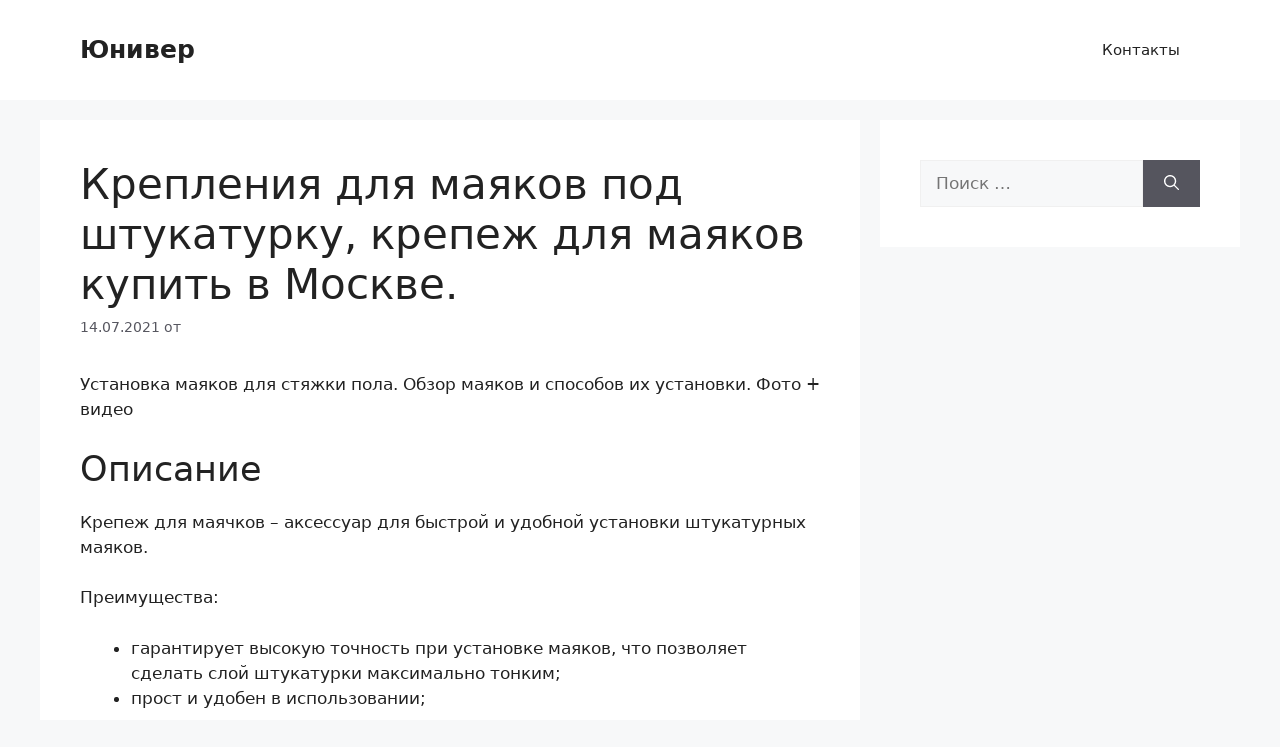

--- FILE ---
content_type: text/html; charset=UTF-8
request_url: https://univer-irk.ru/czvet/krepleniya-dlya-mayakov-pod-shtukaturku-krepezh-dlya-mayakov-kupit-v-moskve
body_size: 22809
content:
<!DOCTYPE html>
<html lang="ru-RU">
<head>
	<meta charset="UTF-8">
	<meta name='robots' content='index, follow, max-image-preview:large, max-snippet:-1, max-video-preview:-1' />
<meta name="viewport" content="width=device-width, initial-scale=1">
	<!-- This site is optimized with the Yoast SEO plugin v26.7 - https://yoast.com/wordpress/plugins/seo/ -->
	<title>Технология установки маяков для стяжки пола</title>
	<meta name="description" content="Укладка маяков для стяжки пола. Установка маяков для стяжки пола – как правильно выставить маяки для стяжки" />
	<link rel="canonical" href="https://univer-irk.ru/czvet/krepleniya-dlya-mayakov-pod-shtukaturku-krepezh-dlya-mayakov-kupit-v-moskve" />
	<meta property="og:locale" content="ru_RU" />
	<meta property="og:type" content="article" />
	<meta property="og:title" content="Технология установки маяков для стяжки пола" />
	<meta property="og:description" content="Укладка маяков для стяжки пола. Установка маяков для стяжки пола – как правильно выставить маяки для стяжки" />
	<meta property="og:url" content="https://univer-irk.ru/czvet/krepleniya-dlya-mayakov-pod-shtukaturku-krepezh-dlya-mayakov-kupit-v-moskve" />
	<meta property="og:site_name" content="Юнивер" />
	<meta property="article:published_time" content="2021-07-14T10:57:41+00:00" />
	<meta property="article:modified_time" content="2021-07-14T22:00:27+00:00" />
	<meta property="og:image" content="http://pobetony.ru/wp-content/uploads/2017/07/Mayaki-dlya-styazhki-pola-640x360.jpg" />
	<meta name="twitter:card" content="summary_large_image" />
	<script type="application/ld+json" class="yoast-schema-graph">{"@context":"https://schema.org","@graph":[{"@type":"Article","@id":"https://univer-irk.ru/czvet/krepleniya-dlya-mayakov-pod-shtukaturku-krepezh-dlya-mayakov-kupit-v-moskve#article","isPartOf":{"@id":"https://univer-irk.ru/czvet/krepleniya-dlya-mayakov-pod-shtukaturku-krepezh-dlya-mayakov-kupit-v-moskve"},"author":{"name":"","@id":""},"headline":"Крепления для маяков под штукатурку, крепеж для маяков купить в Москве.","datePublished":"2021-07-14T10:57:41+00:00","dateModified":"2021-07-14T22:00:27+00:00","mainEntityOfPage":{"@id":"https://univer-irk.ru/czvet/krepleniya-dlya-mayakov-pod-shtukaturku-krepezh-dlya-mayakov-kupit-v-moskve"},"wordCount":2020,"commentCount":0,"image":{"@id":"https://univer-irk.ru/czvet/krepleniya-dlya-mayakov-pod-shtukaturku-krepezh-dlya-mayakov-kupit-v-moskve#primaryimage"},"thumbnailUrl":"http://pobetony.ru/wp-content/uploads/2017/07/Mayaki-dlya-styazhki-pola-640x360.jpg","articleSection":["Цвет"],"inLanguage":"ru-RU","potentialAction":[{"@type":"CommentAction","name":"Comment","target":["https://univer-irk.ru/czvet/krepleniya-dlya-mayakov-pod-shtukaturku-krepezh-dlya-mayakov-kupit-v-moskve#respond"]}]},{"@type":"WebPage","@id":"https://univer-irk.ru/czvet/krepleniya-dlya-mayakov-pod-shtukaturku-krepezh-dlya-mayakov-kupit-v-moskve","url":"https://univer-irk.ru/czvet/krepleniya-dlya-mayakov-pod-shtukaturku-krepezh-dlya-mayakov-kupit-v-moskve","name":"Технология установки маяков для стяжки пола","isPartOf":{"@id":"https://univer-irk.ru/#website"},"primaryImageOfPage":{"@id":"https://univer-irk.ru/czvet/krepleniya-dlya-mayakov-pod-shtukaturku-krepezh-dlya-mayakov-kupit-v-moskve#primaryimage"},"image":{"@id":"https://univer-irk.ru/czvet/krepleniya-dlya-mayakov-pod-shtukaturku-krepezh-dlya-mayakov-kupit-v-moskve#primaryimage"},"thumbnailUrl":"http://pobetony.ru/wp-content/uploads/2017/07/Mayaki-dlya-styazhki-pola-640x360.jpg","datePublished":"2021-07-14T10:57:41+00:00","dateModified":"2021-07-14T22:00:27+00:00","author":{"@id":""},"description":"Укладка маяков для стяжки пола. Установка маяков для стяжки пола – как правильно выставить маяки для стяжки","breadcrumb":{"@id":"https://univer-irk.ru/czvet/krepleniya-dlya-mayakov-pod-shtukaturku-krepezh-dlya-mayakov-kupit-v-moskve#breadcrumb"},"inLanguage":"ru-RU","potentialAction":[{"@type":"ReadAction","target":["https://univer-irk.ru/czvet/krepleniya-dlya-mayakov-pod-shtukaturku-krepezh-dlya-mayakov-kupit-v-moskve"]}]},{"@type":"ImageObject","inLanguage":"ru-RU","@id":"https://univer-irk.ru/czvet/krepleniya-dlya-mayakov-pod-shtukaturku-krepezh-dlya-mayakov-kupit-v-moskve#primaryimage","url":"http://pobetony.ru/wp-content/uploads/2017/07/Mayaki-dlya-styazhki-pola-640x360.jpg","contentUrl":"http://pobetony.ru/wp-content/uploads/2017/07/Mayaki-dlya-styazhki-pola-640x360.jpg"},{"@type":"BreadcrumbList","@id":"https://univer-irk.ru/czvet/krepleniya-dlya-mayakov-pod-shtukaturku-krepezh-dlya-mayakov-kupit-v-moskve#breadcrumb","itemListElement":[{"@type":"ListItem","position":1,"name":"Главная страница","item":"https://univer-irk.ru/"},{"@type":"ListItem","position":2,"name":"Крепления для маяков под штукатурку, крепеж для маяков купить в Москве."}]},{"@type":"WebSite","@id":"https://univer-irk.ru/#website","url":"https://univer-irk.ru/","name":"Юнивер","description":"Цвет и полиграфия","potentialAction":[{"@type":"SearchAction","target":{"@type":"EntryPoint","urlTemplate":"https://univer-irk.ru/?s={search_term_string}"},"query-input":{"@type":"PropertyValueSpecification","valueRequired":true,"valueName":"search_term_string"}}],"inLanguage":"ru-RU"}]}</script>
	<!-- / Yoast SEO plugin. -->


<style id='wp-img-auto-sizes-contain-inline-css'>
img:is([sizes=auto i],[sizes^="auto," i]){contain-intrinsic-size:3000px 1500px}
/*# sourceURL=wp-img-auto-sizes-contain-inline-css */
</style>
<style id='wp-emoji-styles-inline-css'>

	img.wp-smiley, img.emoji {
		display: inline !important;
		border: none !important;
		box-shadow: none !important;
		height: 1em !important;
		width: 1em !important;
		margin: 0 0.07em !important;
		vertical-align: -0.1em !important;
		background: none !important;
		padding: 0 !important;
	}
/*# sourceURL=wp-emoji-styles-inline-css */
</style>
<style id='classic-theme-styles-inline-css'>
/*! This file is auto-generated */
.wp-block-button__link{color:#fff;background-color:#32373c;border-radius:9999px;box-shadow:none;text-decoration:none;padding:calc(.667em + 2px) calc(1.333em + 2px);font-size:1.125em}.wp-block-file__button{background:#32373c;color:#fff;text-decoration:none}
/*# sourceURL=/wp-includes/css/classic-themes.min.css */
</style>
<link rel='stylesheet' id='bbspoiler-css' href='https://univer-irk.ru/wp-content/plugins/bbspoiler/inc/bbspoiler.css?ver=6.9' media='all' />
<link rel='stylesheet' id='generate-comments-css' href='https://univer-irk.ru/wp-content/themes/generatepress/assets/css/components/comments.min.css?ver=3.6.1' media='all' />
<link rel='stylesheet' id='generate-style-css' href='https://univer-irk.ru/wp-content/themes/generatepress/assets/css/main.min.css?ver=3.6.1' media='all' />
<style id='generate-style-inline-css'>
body{background-color:var(--base-2);color:var(--contrast);}a{color:var(--accent);}a{text-decoration:underline;}.entry-title a, .site-branding a, a.button, .wp-block-button__link, .main-navigation a{text-decoration:none;}a:hover, a:focus, a:active{color:var(--contrast);}.wp-block-group__inner-container{max-width:1200px;margin-left:auto;margin-right:auto;}:root{--contrast:#222222;--contrast-2:#575760;--contrast-3:#b2b2be;--base:#f0f0f0;--base-2:#f7f8f9;--base-3:#ffffff;--accent:#1e73be;}:root .has-contrast-color{color:var(--contrast);}:root .has-contrast-background-color{background-color:var(--contrast);}:root .has-contrast-2-color{color:var(--contrast-2);}:root .has-contrast-2-background-color{background-color:var(--contrast-2);}:root .has-contrast-3-color{color:var(--contrast-3);}:root .has-contrast-3-background-color{background-color:var(--contrast-3);}:root .has-base-color{color:var(--base);}:root .has-base-background-color{background-color:var(--base);}:root .has-base-2-color{color:var(--base-2);}:root .has-base-2-background-color{background-color:var(--base-2);}:root .has-base-3-color{color:var(--base-3);}:root .has-base-3-background-color{background-color:var(--base-3);}:root .has-accent-color{color:var(--accent);}:root .has-accent-background-color{background-color:var(--accent);}.top-bar{background-color:#636363;color:#ffffff;}.top-bar a{color:#ffffff;}.top-bar a:hover{color:#303030;}.site-header{background-color:var(--base-3);}.main-title a,.main-title a:hover{color:var(--contrast);}.site-description{color:var(--contrast-2);}.mobile-menu-control-wrapper .menu-toggle,.mobile-menu-control-wrapper .menu-toggle:hover,.mobile-menu-control-wrapper .menu-toggle:focus,.has-inline-mobile-toggle #site-navigation.toggled{background-color:rgba(0, 0, 0, 0.02);}.main-navigation,.main-navigation ul ul{background-color:var(--base-3);}.main-navigation .main-nav ul li a, .main-navigation .menu-toggle, .main-navigation .menu-bar-items{color:var(--contrast);}.main-navigation .main-nav ul li:not([class*="current-menu-"]):hover > a, .main-navigation .main-nav ul li:not([class*="current-menu-"]):focus > a, .main-navigation .main-nav ul li.sfHover:not([class*="current-menu-"]) > a, .main-navigation .menu-bar-item:hover > a, .main-navigation .menu-bar-item.sfHover > a{color:var(--accent);}button.menu-toggle:hover,button.menu-toggle:focus{color:var(--contrast);}.main-navigation .main-nav ul li[class*="current-menu-"] > a{color:var(--accent);}.navigation-search input[type="search"],.navigation-search input[type="search"]:active, .navigation-search input[type="search"]:focus, .main-navigation .main-nav ul li.search-item.active > a, .main-navigation .menu-bar-items .search-item.active > a{color:var(--accent);}.main-navigation ul ul{background-color:var(--base);}.separate-containers .inside-article, .separate-containers .comments-area, .separate-containers .page-header, .one-container .container, .separate-containers .paging-navigation, .inside-page-header{background-color:var(--base-3);}.entry-title a{color:var(--contrast);}.entry-title a:hover{color:var(--contrast-2);}.entry-meta{color:var(--contrast-2);}.sidebar .widget{background-color:var(--base-3);}.footer-widgets{background-color:var(--base-3);}.site-info{background-color:var(--base-3);}input[type="text"],input[type="email"],input[type="url"],input[type="password"],input[type="search"],input[type="tel"],input[type="number"],textarea,select{color:var(--contrast);background-color:var(--base-2);border-color:var(--base);}input[type="text"]:focus,input[type="email"]:focus,input[type="url"]:focus,input[type="password"]:focus,input[type="search"]:focus,input[type="tel"]:focus,input[type="number"]:focus,textarea:focus,select:focus{color:var(--contrast);background-color:var(--base-2);border-color:var(--contrast-3);}button,html input[type="button"],input[type="reset"],input[type="submit"],a.button,a.wp-block-button__link:not(.has-background){color:#ffffff;background-color:#55555e;}button:hover,html input[type="button"]:hover,input[type="reset"]:hover,input[type="submit"]:hover,a.button:hover,button:focus,html input[type="button"]:focus,input[type="reset"]:focus,input[type="submit"]:focus,a.button:focus,a.wp-block-button__link:not(.has-background):active,a.wp-block-button__link:not(.has-background):focus,a.wp-block-button__link:not(.has-background):hover{color:#ffffff;background-color:#3f4047;}a.generate-back-to-top{background-color:rgba( 0,0,0,0.4 );color:#ffffff;}a.generate-back-to-top:hover,a.generate-back-to-top:focus{background-color:rgba( 0,0,0,0.6 );color:#ffffff;}:root{--gp-search-modal-bg-color:var(--base-3);--gp-search-modal-text-color:var(--contrast);--gp-search-modal-overlay-bg-color:rgba(0,0,0,0.2);}@media (max-width:768px){.main-navigation .menu-bar-item:hover > a, .main-navigation .menu-bar-item.sfHover > a{background:none;color:var(--contrast);}}.nav-below-header .main-navigation .inside-navigation.grid-container, .nav-above-header .main-navigation .inside-navigation.grid-container{padding:0px 20px 0px 20px;}.site-main .wp-block-group__inner-container{padding:40px;}.separate-containers .paging-navigation{padding-top:20px;padding-bottom:20px;}.entry-content .alignwide, body:not(.no-sidebar) .entry-content .alignfull{margin-left:-40px;width:calc(100% + 80px);max-width:calc(100% + 80px);}.rtl .menu-item-has-children .dropdown-menu-toggle{padding-left:20px;}.rtl .main-navigation .main-nav ul li.menu-item-has-children > a{padding-right:20px;}@media (max-width:768px){.separate-containers .inside-article, .separate-containers .comments-area, .separate-containers .page-header, .separate-containers .paging-navigation, .one-container .site-content, .inside-page-header{padding:30px;}.site-main .wp-block-group__inner-container{padding:30px;}.inside-top-bar{padding-right:30px;padding-left:30px;}.inside-header{padding-right:30px;padding-left:30px;}.widget-area .widget{padding-top:30px;padding-right:30px;padding-bottom:30px;padding-left:30px;}.footer-widgets-container{padding-top:30px;padding-right:30px;padding-bottom:30px;padding-left:30px;}.inside-site-info{padding-right:30px;padding-left:30px;}.entry-content .alignwide, body:not(.no-sidebar) .entry-content .alignfull{margin-left:-30px;width:calc(100% + 60px);max-width:calc(100% + 60px);}.one-container .site-main .paging-navigation{margin-bottom:20px;}}/* End cached CSS */.is-right-sidebar{width:30%;}.is-left-sidebar{width:30%;}.site-content .content-area{width:70%;}@media (max-width:768px){.main-navigation .menu-toggle,.sidebar-nav-mobile:not(#sticky-placeholder){display:block;}.main-navigation ul,.gen-sidebar-nav,.main-navigation:not(.slideout-navigation):not(.toggled) .main-nav > ul,.has-inline-mobile-toggle #site-navigation .inside-navigation > *:not(.navigation-search):not(.main-nav){display:none;}.nav-align-right .inside-navigation,.nav-align-center .inside-navigation{justify-content:space-between;}.has-inline-mobile-toggle .mobile-menu-control-wrapper{display:flex;flex-wrap:wrap;}.has-inline-mobile-toggle .inside-header{flex-direction:row;text-align:left;flex-wrap:wrap;}.has-inline-mobile-toggle .header-widget,.has-inline-mobile-toggle #site-navigation{flex-basis:100%;}.nav-float-left .has-inline-mobile-toggle #site-navigation{order:10;}}
/*# sourceURL=generate-style-inline-css */
</style>
<script src="https://univer-irk.ru/wp-content/plugins/wp-yandex-metrika/assets/YmEc.min.js?ver=1.2.2" id="wp-yandex-metrika_YmEc-js"></script>
<script id="wp-yandex-metrika_YmEc-js-after">
window.tmpwpym={datalayername:'dataLayer',counters:JSON.parse('[{"number":"80610364","webvisor":"1"}]'),targets:JSON.parse('[]')};
//# sourceURL=wp-yandex-metrika_YmEc-js-after
</script>
<script src="https://univer-irk.ru/wp-includes/js/jquery/jquery.min.js?ver=3.7.1" id="jquery-core-js"></script>
<script src="https://univer-irk.ru/wp-includes/js/jquery/jquery-migrate.min.js?ver=3.4.1" id="jquery-migrate-js"></script>
<script src="https://univer-irk.ru/wp-content/plugins/wp-yandex-metrika/assets/frontend.min.js?ver=1.2.2" id="wp-yandex-metrika_frontend-js"></script>
<script id="bbspoiler-js-extra">
var title = {"unfolded":"\u0420\u0430\u0437\u0432\u0435\u0440\u043d\u0443\u0442\u044c","folded":"\u0421\u0432\u0435\u0440\u043d\u0443\u0442\u044c"};
//# sourceURL=bbspoiler-js-extra
</script>
<script src="https://univer-irk.ru/wp-content/plugins/bbspoiler/inc/bbspoiler.js?ver=6.9" id="bbspoiler-js"></script>
<meta name="generator" content="WordPress 6.9" />
<link rel='shortlink' href='https://univer-irk.ru/?p=2598' />
<script type="text/javascript">
<!--
var _acic={dataProvider:10};(function(){var e=document.createElement("script");e.type="text/javascript";e.async=true;e.src="https://www.acint.net/aci.js";var t=document.getElementsByTagName("script")[0];t.parentNode.insertBefore(e,t)})()
//-->
</script>
<script async src="https://pagead2.googlesyndication.com/pagead/js/adsbygoogle.js?client=ca-pub-9891942531980624"
     crossorigin="anonymous"></script>
<meta name="yandex-verification" content="38f57a7b078d4b94" />
<meta name="google-site-verification" content="BLq4EyO7ebxUf4TlV8PiM5IbOwaC2SMLgotdffN5XR8" /><meta name="verification" content="f612c7d25f5690ad41496fcfdbf8d1" /><link rel="pingback" href="https://univer-irk.ru/xmlrpc.php">
        <!-- Yandex.Metrica counter -->
        <script type="text/javascript">
            (function (m, e, t, r, i, k, a) {
                m[i] = m[i] || function () {
                    (m[i].a = m[i].a || []).push(arguments)
                };
                m[i].l = 1 * new Date();
                k = e.createElement(t), a = e.getElementsByTagName(t)[0], k.async = 1, k.src = r, a.parentNode.insertBefore(k, a)
            })

            (window, document, "script", "https://mc.yandex.ru/metrika/tag.js", "ym");

            ym("80610364", "init", {
                clickmap: true,
                trackLinks: true,
                accurateTrackBounce: true,
                webvisor: true,
                ecommerce: "dataLayer",
                params: {
                    __ym: {
                        "ymCmsPlugin": {
                            "cms": "wordpress",
                            "cmsVersion":"6.9",
                            "pluginVersion": "1.2.2",
                            "ymCmsRip": "1545751132"
                        }
                    }
                }
            });
        </script>
        <!-- /Yandex.Metrica counter -->
        <link rel="icon" href="https://univer-irk.ru/wp-content/uploads/2021/07/fav.png" sizes="32x32" />
<link rel="icon" href="https://univer-irk.ru/wp-content/uploads/2021/07/fav.png" sizes="192x192" />
<link rel="apple-touch-icon" href="https://univer-irk.ru/wp-content/uploads/2021/07/fav.png" />
<meta name="msapplication-TileImage" content="https://univer-irk.ru/wp-content/uploads/2021/07/fav.png" />
<style id='global-styles-inline-css'>
:root{--wp--preset--aspect-ratio--square: 1;--wp--preset--aspect-ratio--4-3: 4/3;--wp--preset--aspect-ratio--3-4: 3/4;--wp--preset--aspect-ratio--3-2: 3/2;--wp--preset--aspect-ratio--2-3: 2/3;--wp--preset--aspect-ratio--16-9: 16/9;--wp--preset--aspect-ratio--9-16: 9/16;--wp--preset--color--black: #000000;--wp--preset--color--cyan-bluish-gray: #abb8c3;--wp--preset--color--white: #ffffff;--wp--preset--color--pale-pink: #f78da7;--wp--preset--color--vivid-red: #cf2e2e;--wp--preset--color--luminous-vivid-orange: #ff6900;--wp--preset--color--luminous-vivid-amber: #fcb900;--wp--preset--color--light-green-cyan: #7bdcb5;--wp--preset--color--vivid-green-cyan: #00d084;--wp--preset--color--pale-cyan-blue: #8ed1fc;--wp--preset--color--vivid-cyan-blue: #0693e3;--wp--preset--color--vivid-purple: #9b51e0;--wp--preset--color--contrast: var(--contrast);--wp--preset--color--contrast-2: var(--contrast-2);--wp--preset--color--contrast-3: var(--contrast-3);--wp--preset--color--base: var(--base);--wp--preset--color--base-2: var(--base-2);--wp--preset--color--base-3: var(--base-3);--wp--preset--color--accent: var(--accent);--wp--preset--gradient--vivid-cyan-blue-to-vivid-purple: linear-gradient(135deg,rgb(6,147,227) 0%,rgb(155,81,224) 100%);--wp--preset--gradient--light-green-cyan-to-vivid-green-cyan: linear-gradient(135deg,rgb(122,220,180) 0%,rgb(0,208,130) 100%);--wp--preset--gradient--luminous-vivid-amber-to-luminous-vivid-orange: linear-gradient(135deg,rgb(252,185,0) 0%,rgb(255,105,0) 100%);--wp--preset--gradient--luminous-vivid-orange-to-vivid-red: linear-gradient(135deg,rgb(255,105,0) 0%,rgb(207,46,46) 100%);--wp--preset--gradient--very-light-gray-to-cyan-bluish-gray: linear-gradient(135deg,rgb(238,238,238) 0%,rgb(169,184,195) 100%);--wp--preset--gradient--cool-to-warm-spectrum: linear-gradient(135deg,rgb(74,234,220) 0%,rgb(151,120,209) 20%,rgb(207,42,186) 40%,rgb(238,44,130) 60%,rgb(251,105,98) 80%,rgb(254,248,76) 100%);--wp--preset--gradient--blush-light-purple: linear-gradient(135deg,rgb(255,206,236) 0%,rgb(152,150,240) 100%);--wp--preset--gradient--blush-bordeaux: linear-gradient(135deg,rgb(254,205,165) 0%,rgb(254,45,45) 50%,rgb(107,0,62) 100%);--wp--preset--gradient--luminous-dusk: linear-gradient(135deg,rgb(255,203,112) 0%,rgb(199,81,192) 50%,rgb(65,88,208) 100%);--wp--preset--gradient--pale-ocean: linear-gradient(135deg,rgb(255,245,203) 0%,rgb(182,227,212) 50%,rgb(51,167,181) 100%);--wp--preset--gradient--electric-grass: linear-gradient(135deg,rgb(202,248,128) 0%,rgb(113,206,126) 100%);--wp--preset--gradient--midnight: linear-gradient(135deg,rgb(2,3,129) 0%,rgb(40,116,252) 100%);--wp--preset--font-size--small: 13px;--wp--preset--font-size--medium: 20px;--wp--preset--font-size--large: 36px;--wp--preset--font-size--x-large: 42px;--wp--preset--spacing--20: 0.44rem;--wp--preset--spacing--30: 0.67rem;--wp--preset--spacing--40: 1rem;--wp--preset--spacing--50: 1.5rem;--wp--preset--spacing--60: 2.25rem;--wp--preset--spacing--70: 3.38rem;--wp--preset--spacing--80: 5.06rem;--wp--preset--shadow--natural: 6px 6px 9px rgba(0, 0, 0, 0.2);--wp--preset--shadow--deep: 12px 12px 50px rgba(0, 0, 0, 0.4);--wp--preset--shadow--sharp: 6px 6px 0px rgba(0, 0, 0, 0.2);--wp--preset--shadow--outlined: 6px 6px 0px -3px rgb(255, 255, 255), 6px 6px rgb(0, 0, 0);--wp--preset--shadow--crisp: 6px 6px 0px rgb(0, 0, 0);}:where(.is-layout-flex){gap: 0.5em;}:where(.is-layout-grid){gap: 0.5em;}body .is-layout-flex{display: flex;}.is-layout-flex{flex-wrap: wrap;align-items: center;}.is-layout-flex > :is(*, div){margin: 0;}body .is-layout-grid{display: grid;}.is-layout-grid > :is(*, div){margin: 0;}:where(.wp-block-columns.is-layout-flex){gap: 2em;}:where(.wp-block-columns.is-layout-grid){gap: 2em;}:where(.wp-block-post-template.is-layout-flex){gap: 1.25em;}:where(.wp-block-post-template.is-layout-grid){gap: 1.25em;}.has-black-color{color: var(--wp--preset--color--black) !important;}.has-cyan-bluish-gray-color{color: var(--wp--preset--color--cyan-bluish-gray) !important;}.has-white-color{color: var(--wp--preset--color--white) !important;}.has-pale-pink-color{color: var(--wp--preset--color--pale-pink) !important;}.has-vivid-red-color{color: var(--wp--preset--color--vivid-red) !important;}.has-luminous-vivid-orange-color{color: var(--wp--preset--color--luminous-vivid-orange) !important;}.has-luminous-vivid-amber-color{color: var(--wp--preset--color--luminous-vivid-amber) !important;}.has-light-green-cyan-color{color: var(--wp--preset--color--light-green-cyan) !important;}.has-vivid-green-cyan-color{color: var(--wp--preset--color--vivid-green-cyan) !important;}.has-pale-cyan-blue-color{color: var(--wp--preset--color--pale-cyan-blue) !important;}.has-vivid-cyan-blue-color{color: var(--wp--preset--color--vivid-cyan-blue) !important;}.has-vivid-purple-color{color: var(--wp--preset--color--vivid-purple) !important;}.has-black-background-color{background-color: var(--wp--preset--color--black) !important;}.has-cyan-bluish-gray-background-color{background-color: var(--wp--preset--color--cyan-bluish-gray) !important;}.has-white-background-color{background-color: var(--wp--preset--color--white) !important;}.has-pale-pink-background-color{background-color: var(--wp--preset--color--pale-pink) !important;}.has-vivid-red-background-color{background-color: var(--wp--preset--color--vivid-red) !important;}.has-luminous-vivid-orange-background-color{background-color: var(--wp--preset--color--luminous-vivid-orange) !important;}.has-luminous-vivid-amber-background-color{background-color: var(--wp--preset--color--luminous-vivid-amber) !important;}.has-light-green-cyan-background-color{background-color: var(--wp--preset--color--light-green-cyan) !important;}.has-vivid-green-cyan-background-color{background-color: var(--wp--preset--color--vivid-green-cyan) !important;}.has-pale-cyan-blue-background-color{background-color: var(--wp--preset--color--pale-cyan-blue) !important;}.has-vivid-cyan-blue-background-color{background-color: var(--wp--preset--color--vivid-cyan-blue) !important;}.has-vivid-purple-background-color{background-color: var(--wp--preset--color--vivid-purple) !important;}.has-black-border-color{border-color: var(--wp--preset--color--black) !important;}.has-cyan-bluish-gray-border-color{border-color: var(--wp--preset--color--cyan-bluish-gray) !important;}.has-white-border-color{border-color: var(--wp--preset--color--white) !important;}.has-pale-pink-border-color{border-color: var(--wp--preset--color--pale-pink) !important;}.has-vivid-red-border-color{border-color: var(--wp--preset--color--vivid-red) !important;}.has-luminous-vivid-orange-border-color{border-color: var(--wp--preset--color--luminous-vivid-orange) !important;}.has-luminous-vivid-amber-border-color{border-color: var(--wp--preset--color--luminous-vivid-amber) !important;}.has-light-green-cyan-border-color{border-color: var(--wp--preset--color--light-green-cyan) !important;}.has-vivid-green-cyan-border-color{border-color: var(--wp--preset--color--vivid-green-cyan) !important;}.has-pale-cyan-blue-border-color{border-color: var(--wp--preset--color--pale-cyan-blue) !important;}.has-vivid-cyan-blue-border-color{border-color: var(--wp--preset--color--vivid-cyan-blue) !important;}.has-vivid-purple-border-color{border-color: var(--wp--preset--color--vivid-purple) !important;}.has-vivid-cyan-blue-to-vivid-purple-gradient-background{background: var(--wp--preset--gradient--vivid-cyan-blue-to-vivid-purple) !important;}.has-light-green-cyan-to-vivid-green-cyan-gradient-background{background: var(--wp--preset--gradient--light-green-cyan-to-vivid-green-cyan) !important;}.has-luminous-vivid-amber-to-luminous-vivid-orange-gradient-background{background: var(--wp--preset--gradient--luminous-vivid-amber-to-luminous-vivid-orange) !important;}.has-luminous-vivid-orange-to-vivid-red-gradient-background{background: var(--wp--preset--gradient--luminous-vivid-orange-to-vivid-red) !important;}.has-very-light-gray-to-cyan-bluish-gray-gradient-background{background: var(--wp--preset--gradient--very-light-gray-to-cyan-bluish-gray) !important;}.has-cool-to-warm-spectrum-gradient-background{background: var(--wp--preset--gradient--cool-to-warm-spectrum) !important;}.has-blush-light-purple-gradient-background{background: var(--wp--preset--gradient--blush-light-purple) !important;}.has-blush-bordeaux-gradient-background{background: var(--wp--preset--gradient--blush-bordeaux) !important;}.has-luminous-dusk-gradient-background{background: var(--wp--preset--gradient--luminous-dusk) !important;}.has-pale-ocean-gradient-background{background: var(--wp--preset--gradient--pale-ocean) !important;}.has-electric-grass-gradient-background{background: var(--wp--preset--gradient--electric-grass) !important;}.has-midnight-gradient-background{background: var(--wp--preset--gradient--midnight) !important;}.has-small-font-size{font-size: var(--wp--preset--font-size--small) !important;}.has-medium-font-size{font-size: var(--wp--preset--font-size--medium) !important;}.has-large-font-size{font-size: var(--wp--preset--font-size--large) !important;}.has-x-large-font-size{font-size: var(--wp--preset--font-size--x-large) !important;}
/*# sourceURL=global-styles-inline-css */
</style>
</head>

<body class="wp-singular post-template-default single single-post postid-2598 single-format-standard wp-embed-responsive wp-theme-generatepress right-sidebar nav-float-right separate-containers header-aligned-left dropdown-hover" itemtype="https://schema.org/Blog" itemscope>
	<a class="screen-reader-text skip-link" href="#content" title="Перейти к содержимому">Перейти к содержимому</a>		<header class="site-header has-inline-mobile-toggle" id="masthead" aria-label="Сайт"  itemtype="https://schema.org/WPHeader" itemscope>
			<div class="inside-header grid-container">
				<div class="site-branding">
						<p class="main-title" itemprop="headline">
					<a href="https://univer-irk.ru/" rel="home">Юнивер</a>
				</p>
						
					</div>	<nav class="main-navigation mobile-menu-control-wrapper" id="mobile-menu-control-wrapper" aria-label="Мобильный переключатель">
				<button data-nav="site-navigation" class="menu-toggle" aria-controls="primary-menu" aria-expanded="false">
			<span class="gp-icon icon-menu-bars"><svg viewBox="0 0 512 512" aria-hidden="true" xmlns="http://www.w3.org/2000/svg" width="1em" height="1em"><path d="M0 96c0-13.255 10.745-24 24-24h464c13.255 0 24 10.745 24 24s-10.745 24-24 24H24c-13.255 0-24-10.745-24-24zm0 160c0-13.255 10.745-24 24-24h464c13.255 0 24 10.745 24 24s-10.745 24-24 24H24c-13.255 0-24-10.745-24-24zm0 160c0-13.255 10.745-24 24-24h464c13.255 0 24 10.745 24 24s-10.745 24-24 24H24c-13.255 0-24-10.745-24-24z" /></svg><svg viewBox="0 0 512 512" aria-hidden="true" xmlns="http://www.w3.org/2000/svg" width="1em" height="1em"><path d="M71.029 71.029c9.373-9.372 24.569-9.372 33.942 0L256 222.059l151.029-151.03c9.373-9.372 24.569-9.372 33.942 0 9.372 9.373 9.372 24.569 0 33.942L289.941 256l151.03 151.029c9.372 9.373 9.372 24.569 0 33.942-9.373 9.372-24.569 9.372-33.942 0L256 289.941l-151.029 151.03c-9.373 9.372-24.569 9.372-33.942 0-9.372-9.373-9.372-24.569 0-33.942L222.059 256 71.029 104.971c-9.372-9.373-9.372-24.569 0-33.942z" /></svg></span><span class="screen-reader-text">Меню</span>		</button>
	</nav>
			<nav class="main-navigation sub-menu-right" id="site-navigation" aria-label="Основной"  itemtype="https://schema.org/SiteNavigationElement" itemscope>
			<div class="inside-navigation grid-container">
								<button class="menu-toggle" aria-controls="primary-menu" aria-expanded="false">
					<span class="gp-icon icon-menu-bars"><svg viewBox="0 0 512 512" aria-hidden="true" xmlns="http://www.w3.org/2000/svg" width="1em" height="1em"><path d="M0 96c0-13.255 10.745-24 24-24h464c13.255 0 24 10.745 24 24s-10.745 24-24 24H24c-13.255 0-24-10.745-24-24zm0 160c0-13.255 10.745-24 24-24h464c13.255 0 24 10.745 24 24s-10.745 24-24 24H24c-13.255 0-24-10.745-24-24zm0 160c0-13.255 10.745-24 24-24h464c13.255 0 24 10.745 24 24s-10.745 24-24 24H24c-13.255 0-24-10.745-24-24z" /></svg><svg viewBox="0 0 512 512" aria-hidden="true" xmlns="http://www.w3.org/2000/svg" width="1em" height="1em"><path d="M71.029 71.029c9.373-9.372 24.569-9.372 33.942 0L256 222.059l151.029-151.03c9.373-9.372 24.569-9.372 33.942 0 9.372 9.373 9.372 24.569 0 33.942L289.941 256l151.03 151.029c9.372 9.373 9.372 24.569 0 33.942-9.373 9.372-24.569 9.372-33.942 0L256 289.941l-151.029 151.03c-9.373 9.372-24.569 9.372-33.942 0-9.372-9.373-9.372-24.569 0-33.942L222.059 256 71.029 104.971c-9.372-9.373-9.372-24.569 0-33.942z" /></svg></span><span class="mobile-menu">Меню</span>				</button>
				<div id="primary-menu" class="main-nav"><ul id="menu-shapka" class=" menu sf-menu"><li id="menu-item-12447" class="menu-item menu-item-type-post_type menu-item-object-page menu-item-12447"><a href="https://univer-irk.ru/kontakty">Контакты</a></li>
</ul></div>			</div>
		</nav>
					</div>
		</header>
		
	<div class="site grid-container container hfeed" id="page">
				<div class="site-content" id="content">
			
	<div class="content-area" id="primary">
		<main class="site-main" id="main">
			
<article id="post-2598" class="post-2598 post type-post status-publish format-standard hentry category-czvet" itemtype="https://schema.org/CreativeWork" itemscope>
	<div class="inside-article">
					<header class="entry-header">
				<h1 class="entry-title" itemprop="headline">Крепления для маяков под штукатурку, крепеж для маяков купить в Москве.</h1>		<div class="entry-meta">
			<span class="posted-on"><time class="updated" datetime="2021-07-15T01:00:27+03:00" itemprop="dateModified">15.07.2021</time><time class="entry-date published" datetime="2021-07-14T13:57:41+03:00" itemprop="datePublished">14.07.2021</time></span> <span class="byline">от <span class="author vcard" itemprop="author" itemtype="https://schema.org/Person" itemscope><a class="url fn n" href="https://univer-irk.ru/author" title="Просмотр всех записей " rel="author" itemprop="url"><span class="author-name" itemprop="name"></span></a></span></span> 		</div>
					</header>
			
		<div class="entry-content" itemprop="text">
			<p>Установка маяков для стяжки пола. Обзор маяков и способов их установки. Фото + видео</p>
<h2>Описание</h2>
<div>
<p>Крепеж для маячков – аксессуар для быстрой и удобной установки штукатурных маяков.</p>
<p>Преимущества:</p>
<ul>
<li>гарантирует высокую точность при установке маяков, что позволяет сделать слой штукатурки максимально тонким;</li>
<li>прост и удобен в использовании;</li>
<li>изготовлен из прочного высококачественного пластика.</li>
</ul>
<p>Купить крепежи для маячков в количестве 25 штук вы сможете в нашем интернет-магазине.</p>
</p></div>
<p class="source_link">Источник: http://leroymerlin.ru/product/krepezh-dlya-mayachkov-15534291/</p>
<h2>Что собой представляют направляющие для стяжки пола</h2>
<blockquote>
<p>Маяки представляют собой зафиксированные на одной отметке специальные элементы, которые расположены горизонтально и находятся на равном расстоянии. Различаясь по конструкции, направляющие являются прочной базой, верхний уровень которой служит ориентиром при формировании основы.</p>
</blockquote>
<div><img decoding="async" alt="Это направляющие, по которым в процессе обустройства стяжки перемещают правило или виброрейку и тем самым разравнивают слой раствора" src="http://pobetony.ru/wp-content/uploads/2017/07/Mayaki-dlya-styazhki-pola-640x360.jpg"></p>
<p>Маяки – представляют собой простые приспособления, предназначенные для одноразового использования</p>
</div>
<p>Расположение и правильность установки зафиксированных элементов определяет уровень будущего пола, влияет на окончательный вид декоративного покрытия, а также его характеристики при эксплуатации. На метод выполнения стяжки влияют конструктивные особенности направляющих и применяемые при изготовлении материалы.</p>
<p><b> Востребованы следующие типы специальных элементов:</b></p>
<ul>
<li><b>реечные.</b> Используются при формировании сухой основы с засыпкой керамзитового наполнителя, а также при обустройстве песчано-цементной или бетонной основы мокрым способом;</li>
<li><b>реперы.</b> Применяются при изготовлении наливных основ. Представляют собой конструкцию с регулируемым по высоте стержнем, закрепленным на основании с тремя опорными точками.</li>
</ul>
<p class="source_link">Источник: http://pobetony.ru/stroitelstvo/mayaki-dlya-styazhki-pola/</p>
<h2>Быстрое выравнивание стен? Без проблем!</h2>
<p>Штукатурные маяки – это опорные точки, на которые ориентируется мастер при нанесении раствора. Раньше их делали из «подручных материалов» &#8212; саморезов, небольших «островков» раствора и т.д. Но сейчас в продаже есть специальный тонкий профиль, установив который, вы получите удобную основу для штукатурных работ. Крепления для маячкового профиля помогают сделать это быстро и аккуратно.</p>
<p class="source_link">Источник: http://stroi-instrum.ru/internet-magazin/folder/kreplenie-dlya-mayakov</p>
<h2>Вступление</h2>
<p>Маяки для стяжки &#8212; длинные прямые рейки или специальные приспособления (реперы), определяющие верхний уровень стяжки и служащие направляющими для ручного или визуального выравнивания раствора стяжки. </p>
<p class="source_link">Источник: http://opolax.ru/cementno-peschanaya-styajka/mayaki-dlya-styajki-vidy-mayakov-dlya-styajki</p>
<h2><span>Определяем нулевой уровень пола</span></h2>
<p><span>Способов определить уровень полов два — при помощи лазерного уровня и без онного.</span></p>
<ul>
<li><strong><span>Как определить уровень полов с помощью лазерного уровня</span></strong></li>
</ul>
<p><img decoding="async" alt="как определить уровень пола с помощью лазерного уровня" src="http://rukozhopim.ru/wp-content/uploads/2018/01/mayaki-pod-styazhku-pola3.gif" title="как определить уровень пола с помощью лазерного уровня"></p>
<p><span>Устанавливаем лазерный уровень посередине комнаты. При наличии лучше использовать лазерный осепостроитель.</span></p>
<p><span>При помощи рулетки находим самую верхнюю точку. Она будет отправной точкой в расчетах минимальной толщины стяжки. Чтобы узнать, как рассчитать толщину стяжки читайте эту статью.</span></p>
<p><span>К нулевой точке прибавляем высоту стяжки и получаем уровень, по которому будут выставлены маяки.</span></p>
<ul>
<li><strong><span>Как определить уровень полов без лазерного уровня</span></strong></li>
</ul>
<p><img decoding="async" alt="Как определить уровень полов без лазерного уровня" src="http://rukozhopim.ru/wp-content/uploads/2018/01/mayaki-pod-styazhku-pola4.gif" title="Как определить уровень полов без лазерного уровня"></p>
<p><span>Если нет в наличии лазерного уровня, то можно обойтись и без него. Рядом с дверным проемом отмечаем точку на высоте 100 мм. От нее по всему периметру помещения строительным уровень отмечаем линию.</span></p>
<p><span>Рулеткой находим наивысшую точку и делаем отметку с учетом толщины стяжки.</span></p>
<blockquote>
<p><span><strong><span>ВАЖНО ЗНАТЬ!</span></strong></span></p>
<p><span>Согласно СНиП минимальная стяжка пола не может быть меньше 4 см.</span></p>
</blockquote>
<p><span>Теперь отбиваем найденный уровень стяжки по периметру комнаты.</span></p>
<p><span>По бокам стен насверливаем по несколько отверстий (количество зависит от площади помещения), устанавливаем саморезы и натягиваем капроновые шнуры, по которым будут выставляться уровень маяков.</span></p>
<p class="source_link">Источник: http://rukozhopim.ru/poly/ustanovka-mayakov-dlya-styazhki-pola/</p>
<h2><span>Как установить маячковые профили</span></h2>
<p>Маячки под штукатурку можно монтировать на высохшую и не промёрзшую поверхность. Предварительно нужно провести подготовительные работы. Поверхность должна быть очищена от старой отделки, если оно имеется, и загрязнений. Поверхность нужно покрыть грунтовкой глубокого проникновения, это обязательный этап для потолка и пола. Существует два способа работы. Первый заключается в установке маяков, без дальнейшего их снятия. А второй предполагает, что после проведения оштукатуривания маяки будут изъяты с поверхности, что позволяет воспользоваться ими несколько раз.</p>
<p>Этапы первого способа:</p>
<ol>
<li>Первым делом подготавливают профили, сначала определяют их длину, замерев высоту поверхности, по полученным меркам нарезаются профили.</li>
<li>На расстоянии 30 см от углов рисуют вертикальные линии.</li>
<li>Используя правило, рисуют вертикальные линии по всей поверхности, шаг должен быть чуть меньше длины инструмента.</li>
<li>На расчерченные линии сначала в углах наносится штукатурный раствор, толщина делается такой же, как высота маяков, шаг должен быть равен 40-50 см. При этом количество мест со штукатуркой должно быть минимум семь на один трехметровый профиль.</li>
<li>Для нанесения штукатурки используют мастерок, движения должны быть резкими.</li>
<li>Профиль закрепляется в штукатурку, при этом проверяют вертикальность его закрепления со всех сторон.</li>
<li>В нижней и верхней части профилей нужно вбить гвозди.</li>
<li>Установив угловые профили, дожидаются застывания раствора.</li>
<li>После натягивают шнур сверху и снизу между, установленными профилями.</li>
<li>Так шнуры, которые расположены горизонтально и профиля, располагающиеся вертикально, создают плоскость.</li>
<li>И можно переходить к нанесению штукатурки, выравнивать ее необходимо правилом, работая снизу вверх.</li>
</ol>
<div><img decoding="async" alt="Штукатурка по маякам" sizes="(max-width: 600px) 100vw, 600px" src="https://kraski-net.ru/wp-content/uploads/2020/02/SHtukaturka-po-mayakam.jpg" srcset="https://kraski-net.ru/wp-content/uploads/2020/02/SHtukaturka-po-mayakam.jpg 1280w,https://kraski-net.ru/wp-content/uploads/2020/02/SHtukaturka-po-mayakam-600x421.jpg 600w,https://kraski-net.ru/wp-content/uploads/2020/02/SHtukaturka-po-mayakam-1024x719.jpg 1024w,https://kraski-net.ru/wp-content/uploads/2020/02/SHtukaturka-po-mayakam-768x539.jpg 768w"></p>
<p>Для нанесения штукатурки используют мастерок, движения должны быть резкими.</p>
</div>
<blockquote>
<p>Изъятие маячков после работы, применяется для помещений с повышенной влажностью.</p>
</blockquote>
<p>Этапы второго способа:</p>
<ol>
<li>Сначала также нарезаются профили по замеренной длине комнаты.</li>
<li>На поверхности расчерчиваются вертикальные линии расстояние между ними оставляется в два метра.</li>
<li>Устанавливается 1-ый профиль в углу.</li>
<li>Вдавливание профиля происходит другой стороной, той которые имеет выпуклые элементы.</li>
<li>Нанесения штукатурки производится также как в первом способе.</li>
<li>Нужно сразу удалять излишки раствора.</li>
<li>После высыхания штукатурной смеси, нанесения штукатурки на всю поверхность производится аналогично предыдущему способу.</li>
<li>После маячки легко можно вынуть из поверхности, а после нужно замазать места их нахождения.</li>
</ol>
<div><img decoding="async" alt="Фото штукатурки стены" sizes="(max-width: 600px) 100vw, 600px" src="https://kraski-net.ru/wp-content/uploads/2020/02/SHtukaturka-steny.jpg" srcset="https://kraski-net.ru/wp-content/uploads/2020/02/SHtukaturka-steny.jpg 1200w,https://kraski-net.ru/wp-content/uploads/2020/02/SHtukaturka-steny-600x399.jpg 600w,https://kraski-net.ru/wp-content/uploads/2020/02/SHtukaturka-steny-1024x681.jpg 1024w,https://kraski-net.ru/wp-content/uploads/2020/02/SHtukaturka-steny-768x511.jpg 768w"></p>
<p>Маячки легко можно вынуть из поверхности, а после нужно замазать места их нахождения.</p>
</div>
<p class="source_link">Источник: http://kraski-net.ru/oborudovanie/instrument/raznovidnosti-kreplenij-dlya-mayakov-pod-styazhku-i-shtukaturku</p>
<h2><span>Подготовка стен для крепежа маяков</span></h2>
<p><img decoding="async" alt="Монтаж профилей" sizes="(max-width: 660px) 100vw, 660px" src="https://oshtukaturke.ru/wp-content/uploads/2018/11/image003.jpg" srcset="https://oshtukaturke.ru/wp-content/uploads/2018/11/image003.jpg 660w,https://oshtukaturke.ru/wp-content/uploads/2018/11/image003-300x225.jpg 300w"></p>
<p>Крепление для маяков должно выполняться на заранее подготовленную стену. Для этого необходимо перед построением плоскости с перегородок снять грязь. А также, удалить отслаивающиеся старые фрагменты строительного материала. Обратить внимание и ликвидировать масляные пятна. Удалить старое покрытие.</p>
<p>Если на рабочей поверхности есть выступы, от них нужно избавиться. Это поможет сэкономить количество смеси при выравнивании стен.</p>
<p>Затем стену обрабатывают грунтовкой, дают ей высохнуть. Если на поверхности стены видны неровности, её армируют проволокой. Армирование необходимо, если толщина нанесённого раствора превышает 50 миллиметров.</p>
<p class="source_link">Источник: http://oshtukaturke.ru/raznovidnosti/krepyoj-dlya-mayakov</p>
<h2>Характеристики</h2>
<p>                                                                Тип продукта                            Стык                                                        Страна производства                            Россия                                                        Вес, кг                            0.063                                                        Количество в наборе                            25                                                        Основной материал                            Полимер (пластмасса)                                                        Ширина товара в индивидуальной упаковке (см)                            10.3                                                        Высота товара в индивидуальной упаковке (см)                            3.1                                                        Глубина товара в индивидуальной упаковке (см)                            11.5                                                        Цвет                            Крепежные элементы для маяков из пластика черного цвета (зажим желтого цвета)                                                                                                                    </p>
<p>Данные о ценах и наличии товаров могут отличаться. Пожалуйста, уточняйте точную стоимость и наличие товаров в магазинах.</p>
<picture><img decoding="async" alt="Дюбель универсальный, 6х42 мм, полипропилен, 100 шт." src="https://res.cloudinary.com/lmru/image/upload/f_auto,q_auto,w_278,h_278,c_pad,b_white,d_photoiscoming.png/v1568197389/LMCode/82308715.jpg"></picture>                                                                        84                    ,00                                                                    Дюбель универсальный, 6х42 мм, полипропилен, 100 шт.                                                                                                                                                        <picture><img decoding="async" alt="Саморезы по дереву усиленные Standers 3.8x65 мм, на вес" src="https://res.cloudinary.com/lmru/image/upload/f_auto,q_auto,w_278,h_278,c_pad,b_white,d_photoiscoming.png/LMCode/82239660.jpg"></picture>                                                                        310                    ,00                                                                    Саморезы по дереву усиленные Standers 3.8&#215;65 мм, на вес                                                                                                                                                        <picture><img decoding="async" alt="Шкант мебельный 6х30 мм, дерево, цвет бежевый, 50 шт." src="https://res.cloudinary.com/lmru/image/upload/f_auto,q_auto,w_278,h_278,c_pad,b_white,d_photoiscoming.png/LMCode/10949893.jpg"></picture>                                                                        42                    ,00                                                                    Шкант мебельный 6х30 мм, дерево, цвет бежевый, 50 шт.                                                                                                                                                        <picture><img decoding="async" alt="Профиль маячковый (ПМ) Премиум 10x3000 мм" src="https://res.cloudinary.com/lmru/image/upload/f_auto,q_auto,w_278,h_278,c_pad,b_white,d_photoiscoming.png/LMCode/16126441.jpg"></picture>                                                                        95                    ,00                                                    31.67                    ,67                                                    Профиль маячковый (ПМ) Премиум 10&#215;3000 мм                                                                                                                                                        <picture><img decoding="async" alt="Профиль маячковый (ПМ) 10x3000 мм" src="https://res.cloudinary.com/lmru/image/upload/f_auto,q_auto,w_278,h_278,c_pad,b_white,d_photoiscoming.png/LMCode/12902730.jpg"></picture>                                                                        58                    ,00                                                    19.33                    ,33                                                    Профиль маячковый (ПМ) 10&#215;3000 мм                                                                                                                                                        <picture><img decoding="async" alt="Профиль маячковый (ПМ) Премиум 6x3000 мм" src="https://res.cloudinary.com/lmru/image/upload/f_auto,q_auto,w_278,h_278,c_pad,b_white,d_photoiscoming.png/LMCode/16126450.jpg"></picture>                                                                        76                    ,00                                                    25.33                    ,33                                                    Профиль маячковый (ПМ) Премиум 6&#215;3000 мм                                                                                                                                                        <picture><img decoding="async" alt="Профиль маячковый (ПМ) 6x3000 мм" src="https://res.cloudinary.com/lmru/image/upload/f_auto,q_auto,w_278,h_278,c_pad,b_white,d_photoiscoming.png/LMCode/12902706.jpg"></picture>                                                                        45                    ,00                                                    15.00                    ,00                                                    Профиль маячковый (ПМ) 6&#215;3000 мм                                                                                                                                                        <picture><img decoding="async" alt="Правило алюминиевое Трапеция Сибртех 1.5 м, 2 ребра жесткости" src="https://res.cloudinary.com/lmru/image/upload/f_auto,q_auto,w_278,h_278,c_pad,b_white,d_photoiscoming.png/LMCode/13068776.jpg"></picture>                                                                        268                    ,00                                                                    Правило алюминиевое Трапеция Сибртех 1.5 м, 2 ребра жесткости                                                                                                                                                        <picture><img decoding="async" alt="Правило алюминиевое Трапеция Сибртех 2 м, 2 ребра жесткости" src="https://res.cloudinary.com/lmru/image/upload/f_auto,q_auto,w_278,h_278,c_pad,b_white,d_photoiscoming.png/LMCode/13068784.jpg"></picture>                                                                        358                    ,00                                                                    Правило алюминиевое Трапеция Сибртех 2 м, 2 ребра жесткости                                                                                                                                                        <picture><img decoding="async" alt="Правило алюминиевое Трапеция Сибртех 1 м, 2 ребра жесткости" src="https://res.cloudinary.com/lmru/image/upload/f_auto,q_auto,w_278,h_278,c_pad,b_white,d_photoiscoming.png/LMCode/13068741.jpg"></picture>                                                                        198                    ,00                                                                    Правило алюминиевое Трапеция Сибртех 1 м, 2 ребра жесткости                                                                                                                                                        <picture><img decoding="async" alt="Дюбель универсальный, 6х52 мм, полипропилен, 100 шт." src="https://res.cloudinary.com/lmru/image/upload/f_auto,q_auto,w_278,h_278,c_pad,b_white,d_photoiscoming.png/v1570446137/LMCode/82308716.jpg"></picture>                                                                        85                    ,00                                                                    Дюбель универсальный, 6х52 мм, полипропилен, 100 шт.                                                                                                                                                        <picture><img decoding="async" alt="Дюбель-гвоздь грибовидный 6x40 мм, полипропилен, 100 шт." src="https://res.cloudinary.com/lmru/image/upload/f_auto,q_auto,w_278,h_278,c_pad,b_white,d_photoiscoming.png/v1562847608/LMCode/81944653.jpg"></picture>                                                                        121                    ,00                                                                    Дюбель-гвоздь грибовидный 6&#215;40 мм, полипропилен, 100 шт.                                                                                                                                                        <picture><img decoding="async" alt="Ведро 20 л пластиковое цвет тёмно-серый" src="https://res.cloudinary.com/lmru/image/upload/f_auto,q_auto,w_278,h_278,c_pad,b_white,d_photoiscoming.png/LMCode/82366338.jpg"></picture>                                                                        75                    ,00                                                                    Ведро 20 л пластиковое цвет тёмно-серый                                                                                                                                                        <picture><img decoding="async" alt="Дюбель универсальный, 6х42 мм, полипропилен, 500 шт." src="https://res.cloudinary.com/lmru/image/upload/f_auto,q_auto,w_278,h_278,c_pad,b_white,d_photoiscoming.png/v1570818158/LMCode/82308717.jpg"></picture>                                                                        356                    ,00                                                                    Дюбель универсальный, 6х42 мм, полипропилен, 500 шт.                                                                                                                                                        <picture><img decoding="async" alt="Саморезы по дереву усиленные Standers 4.8x120 мм" src="https://res.cloudinary.com/lmru/image/upload/f_auto,q_auto,w_278,h_278,c_pad,b_white,d_photoiscoming.png/LMCode/82239666.jpg"></picture>                                                                        310                    ,00                                                                    Саморезы по дереву усиленные Standers 4.8&#215;120 мм                                                                                                                                                        <picture><img decoding="async" alt="Шпатель 100 мм" src="https://res.cloudinary.com/lmru/image/upload/f_auto,q_auto,w_278,h_278,c_pad,b_white,d_photoiscoming.png/LMCode/14131976.jpg"></picture>                                                                        24                    ,00                                                                    Шпатель 100 мм                                                                                                                                                        <picture><img decoding="async" alt="Саморезы по дереву усиленные Standers 4.2x90 мм" src="https://res.cloudinary.com/lmru/image/upload/f_auto,q_auto,w_278,h_278,c_pad,b_white,d_photoiscoming.png/LMCode/82239664.jpg"></picture>                                                                        310                    ,00                                                                    Саморезы по дереву усиленные Standers 4.2&#215;90 мм                                                                                                                                                        <picture><img decoding="async" alt="Штукатурка гипсовая Knauf Ротбанд 30 кг" src="https://res.cloudinary.com/lmru/image/upload/f_auto,q_auto,w_278,h_278,c_pad,b_white,d_photoiscoming.png/v1602833596/LMCode/10073940.jpg"></picture>                                                                        415                    ,00                                                    13.83                    ,83                                                    Штукатурка гипсовая Knauf Ротбанд 30 кг                                                                                                                                                        <picture><img decoding="async" alt="Демпферная лента 10x100 мм х 25 м" src="https://res.cloudinary.com/lmru/image/upload/f_auto,q_auto,w_278,h_278,c_pad,b_white,d_photoiscoming.png/LMCode/15087508.jpg"></picture>                                                                        488                    ,00                                                    19.52                    ,52                                                    Демпферная лента 10&#215;100 мм х 25 м                                                                                                                                                        <picture><img decoding="async" alt="Саморезы по дереву усиленные Standers 4.8x100 мм, на вес" src="https://res.cloudinary.com/lmru/image/upload/f_auto,q_auto,w_278,h_278,c_pad,b_white,d_photoiscoming.png/LMCode/82239665.jpg"></picture>                                                                        310                    ,00                                                                    Саморезы по дереву усиленные Standers 4.8&#215;100 мм, на вес                                                                                                                                                        <picture><img decoding="async" alt="Мешки для мусора 55x95 см ткань/пропилен 10 шт. зеленый" src="https://res.cloudinary.com/lmru/image/upload/f_auto,q_auto,w_278,h_278,c_pad,b_white,d_photoiscoming.png/LMCode/14609301.jpg"></picture>                                                                        85                    ,00                                                                    Мешки для мусора 55&#215;95 см ткань/пропилен 10 шт. зеленый                                                                                                                                                        <picture><img decoding="async" alt="Мешок для мусора 55x95 см ткань/пропилен белый" src="https://res.cloudinary.com/lmru/image/upload/f_auto,q_auto,w_278,h_278,c_pad,b_white,d_photoiscoming.png/LMCode/12845385.jpg"></picture>                                                                        18                    ,00                                                                    Мешок для мусора 55&#215;95 см ткань/пропилен белый                                                                                                                                                        <picture><img decoding="async" alt="Подрозетник IEK для твердых стен 68х45 мм цвет синий" src="https://res.cloudinary.com/lmru/image/upload/f_auto,q_auto,w_278,h_278,c_pad,b_white,d_photoiscoming.png/LMCode/82169231.jpg"></picture>                                                                        8                    ,50                                                                    Подрозетник IEK для твердых стен 68х45 мм цвет синий                                                                                                                    <span>Показать все</span>                                                                                        <span>Сопутствующие товары</span>                                                                             </p>
<p class="source_link">Источник: http://leroymerlin.ru/product/krepezh-dlya-mayachkov-15534291/</p>
<h2><span>Как правильно выставить разметку для того чтобы выполнить монтаж</span></h2>
<p>Разметка стены для установки маячков имеет определённые нюансы. Необходимо составить схему крепления маяков. Они не должны выступать за ноль. Там, где предполагается поставить крепление, предварительно наносятся вертикальные линии. От угла необходимо отступить на 200 мм. Во всех углах стены сверлят отверстия. Устанавливают дюбели, после чего вкручивают шурупы. Важно чтобы при разметке стены шляпки саморезов не выступали за плоскость. Иначе, стена будет неровной. Очень удобно контролировать процесс с помощью лазерного уровня. Если его нет, можно воспользоваться строительным правилом и жидкостным уровнем.</p>
<p><img decoding="async" alt="Разметка стены для установки маячков" sizes="(max-width: 581px) 100vw, 581px" src="https://oshtukaturke.ru/wp-content/uploads/2018/11/image005.jpg" srcset="https://oshtukaturke.ru/wp-content/uploads/2018/11/image005.jpg 581w,https://oshtukaturke.ru/wp-content/uploads/2018/11/image005-300x274.jpg 300w,https://oshtukaturke.ru/wp-content/uploads/2018/11/image005-543x495.jpg 543w"></p>
<p>При разметке стены обратите внимание на промежуточный крепёж.</p>
<p class="source_link">Источник: http://oshtukaturke.ru/raznovidnosti/krepyoj-dlya-mayakov</p>
<h2><span>Маяки для наливных полов — реперы</span></h2>
<p><img decoding="async" alt="маяк для наливного пола - репер" src="http://rukozhopim.ru/wp-content/uploads/2018/01/mayaki-pod-styazhku-pola11-300x211.gif" title="маяк для наливного пола - репер"></p>
<p><span>Если перепады пола не имеют каких — то запредельных значений, то целесообразней будет воспользоваться самовыравнивающимися наливными полами. Многие новички допускают ошибки наивно полагая, что смесь сама заполнит все неровности.</span></p>
<p><span>При заливке самонивелирующей смеси используются специальные маяки. Их даже можно не покупать, а изготовить самостоятельно.</span></p>
<p><span>Если нет желания возиться с изготовлением маяков для налиного пола, то их можно купить. Репер — это проффесиональный маяк, который представляет из себя треногу с вращающимся механизмом.</span></p>
<p><span>Вращая центральный болт вы выставляете требуемый уровень заливки. Ставят реперы с шагом в 1 м. После заливки наливных полов реперы убираются.</span></p>
<p class="source_link">Источник: http://rukozhopim.ru/poly/ustanovka-mayakov-dlya-styazhki-pola/</p>
<h2>Как правильно выставить маяки для стяжки и какие они бывают</h2>
<p><img decoding="async" src="https://masterskayapola.ru/wp-content/uploads/2016/11/kak-vystavit-mayaki-dlya-styazhki-pola-600x450.jpg" alt="kak-vystavit-mayaki-dlya-styazhki-pola-600x450.jpg"></p>
<p>При использовании наливного пола маяки не нужны, так как смесь обладает самонивелирующимися свойствами, может выводиться «в ноль» без снижения эксплуатационных характеристик.</p>
<p>Обычные цементно-песчаные растворы такими свойствами не обладают. Минимальная толщина слоя составляет 3 см, в нижних точках дома может достигать 10 см. Поэтому для индивидуального застройщика актуальна информация, как выставить маяки для стяжки пола для повышения производительности и качества.</p>
<p class="source_link">Источник: http://websprav.ru/ukladka-mayakov-dlya-styazhki-pola/</p>
<h2><span>Как установить маяки для сухой стяжки</span></h2>
<p><span>Все большую популярность набирает сухая стяжка, которая отличается простотой и быстротой монтажа. В большинстве своем для сухой стяжки применяется мелкофракционный керамзит, на выровненную поверхность которого укладываются плиты ГВЛ. </span></p>
<p><span>Но так как керамзит представляет из себя сыпучую смесь, то его необходимо выровнять. Для этого применяются маяки для сухой стяжки.</span></p>
<p><img decoding="async" alt="маяк для сухой стяжки" src="http://rukozhopim.ru/wp-content/uploads/2018/01/mayaki-pod-styazhku-pola6.gif" title="маяк для сухой стяжки"></p>
<p><span>Минимальный слой не должен быть меньше 3 см, поэтому обычный заводской маяк нам не подойдет. Я советую вам использовать металлический профиль для гипсокартона 60 на 27 мм.</span></p>
<p><span>Как подготовить основание и выставить уровень полов мы уже знаем, поэтому сразу приступим к установке маяков.</span></p>
<p><span>Укладывать профиль можно плоской стороной вниз и тогда его можно не вынимать. Он останется в полу и будет играть роль лаг для листов ГВЛ. При таком положении профилей керамзит заполнит пространство между стенок.</span></p>
<p><span>А можно уложить профиль плоской стороной вверх и после того, как керамзит будет выровнен — удалить профиль с последующей засыпкой керамзитом.</span></p>
<p class="source_link">Источник: http://rukozhopim.ru/poly/ustanovka-mayakov-dlya-styazhki-pola/</p>
<h2><span>Как сделать маяки для сухой стяжки — видео</span></h2>
<p><iframe height="315" src="https://www.youtube.com/embed/2vMDTfbWD_A?rel=0&amp;showinfo=0" width="560"></iframe></p>
<p><span><strong>Заключение</strong></span></p>
<p><span>Ну вот и все, друзья.</span></p>
<p><span>Мы рассмотрели с вами <strong>установку маяков для стяжки пола</strong>. Как видите все работы можно выполнить своими руками, не прибегая к помощи специалистов и надеюсь данная статья вам в этом поможет.</span></p>
<p><span>Успехов вам!</span></p>
<p class="source_link">Источник: http://rukozhopim.ru/poly/ustanovka-mayakov-dlya-styazhki-pola/</p>
<h2>Как сделать стяжку пола по маякам</h2>
<p>На примере цементно-песчаного состава рассмотрим, как сделать качественную заливку.</p>
<p><b>Произведите работы, соблюдая последовательность операций:</b></p>
<ol>
<li>Подготовьте цементно-песчаный раствор на основе портландцемента марки М400.</li>
<li>Постепенно заполняйте пространство между опорами раствором, начиная с дальнего угла.</li>
<li>Равномерно распределите состав правилом, плавно перемещая его по опорам.</li>
<li>Перемещайте излишки раствора по направлению к заливаемой области.</li>
<li>Извлеките направляющие для стяжки пола и заделайте имеющиеся углубления.</li>
<li>Выровняйте неровности с помощью широкого шпателя.</li>
<li>Обеспечьте возможность твердения цементного массива для обеспечения прочности.</li>
<li>Накройте поверхность стяжки полиэтиленовой пленкой.</li>
</ol>
<p>Нормальному протеканию процесса гидратации цемента способствует легкое и периодическое увлажнение поверхности на протяжении двух недель.</p>
<p class="source_link">Источник: http://pobetony.ru/stroitelstvo/mayaki-dlya-styazhki-pola/</p>
<h2><span>Советы профессионалов</span></h2>
<p>Есть несколько советов, которые помогут намного ускорить процесс установки маяков.</p>
<ol>
<li>Вначале рекомендуется смонтировать два крайние маяки и натянуть между ними веревки. Потом по этим веревкам выставлять все оставшиеся. За счет такой технологии нет надобности проверять положение каждого маяка по отдельности и непродуктивно терять время.</li>
<li>Если маяки делаются сплошными из цементно-песчаного раствора без использования металлических профилей, то выравнивать поверхность лучше длинным пузырчатым уровнем. Он позволяет одновременно контролировать горизонтальность и выдавливать канавку, по которой скользит правило.</li>
</ol>
<div><img decoding="async" alt="Уровень пузырьковый строительный" sizes="(max-width: 600px) 100vw, 600px" src="https://pol-exp.com/wp-content/uploads/2018/07/Uroven-puzyrkovyj-stroitelnyj-600x450.jpg" srcset="https://pol-exp.com/wp-content/uploads/2018/07/Uroven-puzyrkovyj-stroitelnyj-600x450.jpg 600w,https://pol-exp.com/wp-content/uploads/2018/07/Uroven-puzyrkovyj-stroitelnyj-300x225.jpg 300w,https://pol-exp.com/wp-content/uploads/2018/07/Uroven-puzyrkovyj-stroitelnyj-768x576.jpg 768w,https://pol-exp.com/wp-content/uploads/2018/07/Uroven-puzyrkovyj-stroitelnyj.jpg 800w"></p>
<p>Уровень пузырьковый строительный</p>
</div>
<h3><span>Цены на маяки для стяжки пола</span></h3>
<p>маяки для стяжки пола</p>
<p class="source_link">Источник: http://pol-exp.com/mayachki-dlya-vyravnivaniya-pola/</p>
<h2>Нужно вынимать из стяжки маяки после высыхания раствора или нет?</h2>
<p>Чтобы ответить на этот вопрос сначала надо ответить на другой вопрос. Зачем это нужно? Если оставить металлические маяки в растворе со временем они проржавеют и на их месте образуются провалы и трещины.</p>
<p>Классический совет простой. Все маяки из стяжки нужно вынуть, вернее выбить. Получившиеся борозды очистить от мусора, грунтовать и после высыхания грунтовки заделать тем же раствором.</p>
<p>Но многие фирмы оставляют штукатурные маяки в стяжках, поверх которых планируется наливной или финишный наливной пол. Якобы, маяки без соприкосновения с воздухом не будут коррозировать. В нормативных документах про такие маяки ничего не сказано, а рассуждения по этому поводу не входит в рамки этой статьи.</p>
<p>После выставления маяков остается сделать замешивание раствора для стяжки и можно приступать к устройству стяжки.</p>
<p>В этой статье про маяки для стяжки все! Ходите по ровным полам!</p>
<p>©Opolax.ru</p>
<h3>Другие статьи раздела: Стяжка пола</h3>
<p class="source_link">Источник: http://opolax.ru/cementno-peschanaya-styajka/mayaki-dlya-styajki-vidy-mayakov-dlya-styajki</p>
<h2>Видео описание</h2>
<p>В видео показано как правильно установить маяки со специальным крепежом под стяжку поверх «тёплого пола»:</p>
<h4>Саморезы</h4>
<p>Посредством саморезов можно собрать самодельные реперы. Для того понадобится перфолента, которая будет вступать в качестве опорной части. За маяк применятся шляпка самореза. Для корректировки её положения понадобится дюбель, который крепят к «треноге».</p>
<p><img decoding="async" src="https://m-strana.ru/upload/resize_cache/iblock/8c9/170_130_1/tekhnologiya-i-osobennosti-ustroystva-sukhoy-styazhki-dlya-pola-354592.jpg" alt="tekhnologiya-i-osobennosti-ustroystva-sukhoy-styazhki-dlya-pola-354592.jpg"></p>
<p class="source_link">Источник: http://websprav.ru/ukladka-mayakov-dlya-styazhki-pola/</p>
		</div>

				<footer class="entry-meta" aria-label="Мета записи">
			<span class="cat-links"><span class="gp-icon icon-categories"><svg viewBox="0 0 512 512" aria-hidden="true" xmlns="http://www.w3.org/2000/svg" width="1em" height="1em"><path d="M0 112c0-26.51 21.49-48 48-48h110.014a48 48 0 0143.592 27.907l12.349 26.791A16 16 0 00228.486 128H464c26.51 0 48 21.49 48 48v224c0 26.51-21.49 48-48 48H48c-26.51 0-48-21.49-48-48V112z" /></svg></span><span class="screen-reader-text">Рубрики </span><a href="https://univer-irk.ru/category/czvet" rel="category tag">Цвет</a></span> 		<nav id="nav-below" class="post-navigation" aria-label="Записи">
			<div class="nav-previous"><span class="gp-icon icon-arrow-left"><svg viewBox="0 0 192 512" aria-hidden="true" xmlns="http://www.w3.org/2000/svg" width="1em" height="1em" fill-rule="evenodd" clip-rule="evenodd" stroke-linejoin="round" stroke-miterlimit="1.414"><path d="M178.425 138.212c0 2.265-1.133 4.813-2.832 6.512L64.276 256.001l111.317 111.277c1.7 1.7 2.832 4.247 2.832 6.513 0 2.265-1.133 4.813-2.832 6.512L161.43 394.46c-1.7 1.7-4.249 2.832-6.514 2.832-2.266 0-4.816-1.133-6.515-2.832L16.407 262.514c-1.699-1.7-2.832-4.248-2.832-6.513 0-2.265 1.133-4.813 2.832-6.512l131.994-131.947c1.7-1.699 4.249-2.831 6.515-2.831 2.265 0 4.815 1.132 6.514 2.831l14.163 14.157c1.7 1.7 2.832 3.965 2.832 6.513z" fill-rule="nonzero" /></svg></span><span class="prev"><a href="https://univer-irk.ru/czvet/regulyatory-davleniya-vozduha-dlya-kraskopulta-kupit-v-moskve" rel="prev">Регуляторы давления воздуха для краскопульта купить в Москве</a></span></div><div class="nav-next"><span class="gp-icon icon-arrow-right"><svg viewBox="0 0 192 512" aria-hidden="true" xmlns="http://www.w3.org/2000/svg" width="1em" height="1em" fill-rule="evenodd" clip-rule="evenodd" stroke-linejoin="round" stroke-miterlimit="1.414"><path d="M178.425 256.001c0 2.266-1.133 4.815-2.832 6.515L43.599 394.509c-1.7 1.7-4.248 2.833-6.514 2.833s-4.816-1.133-6.515-2.833l-14.163-14.162c-1.699-1.7-2.832-3.966-2.832-6.515 0-2.266 1.133-4.815 2.832-6.515l111.317-111.316L16.407 144.685c-1.699-1.7-2.832-4.249-2.832-6.515s1.133-4.815 2.832-6.515l14.163-14.162c1.7-1.7 4.249-2.833 6.515-2.833s4.815 1.133 6.514 2.833l131.994 131.993c1.7 1.7 2.832 4.249 2.832 6.515z" fill-rule="nonzero" /></svg></span><span class="next"><a href="https://univer-irk.ru/czvet/shtukaturka-po-strune-kak-osvoit-priem-professionalov" rel="next">Штукатурка по струне: как освоить прием профессионалов</a></span></div>		</nav>
				</footer>
			</div>
</article>

			<div class="comments-area">
				<div id="comments">

		<div id="respond" class="comment-respond">
		<h3 id="reply-title" class="comment-reply-title">Оставьте комментарий <small><a rel="nofollow" id="cancel-comment-reply-link" href="/czvet/krepleniya-dlya-mayakov-pod-shtukaturku-krepezh-dlya-mayakov-kupit-v-moskve#respond" style="display:none;">Отменить ответ</a></small></h3><form action="https://univer-irk.ru/wp-comments-post.php" method="post" id="commentform" class="comment-form"><p class="comment-form-comment"><label for="comment" class="screen-reader-text">Комментарий</label><textarea autocomplete="new-password"  id="bd8398b1bb"  name="bd8398b1bb"   cols="45" rows="8" required></textarea><textarea id="comment" aria-label="hp-comment" aria-hidden="true" name="comment" autocomplete="new-password" style="padding:0 !important;clip:rect(1px, 1px, 1px, 1px) !important;position:absolute !important;white-space:nowrap !important;height:1px !important;width:1px !important;overflow:hidden !important;" tabindex="-1"></textarea><script data-noptimize>document.getElementById("comment").setAttribute( "id", "a3f2ca4481510435b6f42bc9916eb169" );document.getElementById("bd8398b1bb").setAttribute( "id", "comment" );</script></p><label for="author" class="screen-reader-text">Имя</label><input placeholder="Имя *" id="author" name="author" type="text" value="" size="30" required />
<label for="email" class="screen-reader-text">Email</label><input placeholder="Email *" id="email" name="email" type="email" value="" size="30" required />
<label for="url" class="screen-reader-text">Сайт</label><input placeholder="Сайт" id="url" name="url" type="url" value="" size="30" />
<p class="comment-form-cookies-consent"><input id="wp-comment-cookies-consent" name="wp-comment-cookies-consent" type="checkbox" value="yes" /> <label for="wp-comment-cookies-consent">Сохранить моё имя, email и адрес сайта в этом браузере для последующих моих комментариев.</label></p>
<p class="form-submit"><input name="submit" type="submit" id="submit" class="submit" value="Комментировать" /> <input type='hidden' name='comment_post_ID' value='2598' id='comment_post_ID' />
<input type='hidden' name='comment_parent' id='comment_parent' value='0' />
</p><p style="display: none !important;" class="akismet-fields-container" data-prefix="ak_"><label>&#916;<textarea name="ak_hp_textarea" cols="45" rows="8" maxlength="100"></textarea></label><input type="hidden" id="ak_js_1" name="ak_js" value="159"/><script>document.getElementById( "ak_js_1" ).setAttribute( "value", ( new Date() ).getTime() );</script></p></form>	</div><!-- #respond -->
	
</div><!-- #comments -->
			</div>

					</main>
	</div>

	<div class="widget-area sidebar is-right-sidebar" id="right-sidebar">
	<div class="inside-right-sidebar">
		<aside id="search-2" class="widget inner-padding widget_search"><form method="get" class="search-form" action="https://univer-irk.ru/">
	<label>
		<span class="screen-reader-text">Поиск:</span>
		<input type="search" class="search-field" placeholder="Поиск &hellip;" value="" name="s" title="Поиск:">
	</label>
	<button class="search-submit" aria-label="Найти"><span class="gp-icon icon-search"><svg viewBox="0 0 512 512" aria-hidden="true" xmlns="http://www.w3.org/2000/svg" width="1em" height="1em"><path fill-rule="evenodd" clip-rule="evenodd" d="M208 48c-88.366 0-160 71.634-160 160s71.634 160 160 160 160-71.634 160-160S296.366 48 208 48zM0 208C0 93.125 93.125 0 208 0s208 93.125 208 208c0 48.741-16.765 93.566-44.843 129.024l133.826 134.018c9.366 9.379 9.355 24.575-.025 33.941-9.379 9.366-24.575 9.355-33.941-.025L337.238 370.987C301.747 399.167 256.839 416 208 416 93.125 416 0 322.875 0 208z" /></svg></span></button></form>
</aside>	</div>
</div>

	</div>
</div>


<div class="site-footer">
			<footer class="site-info" aria-label="Сайт"  itemtype="https://schema.org/WPFooter" itemscope>
			<div class="inside-site-info grid-container">
								<div class="copyright-bar">
					<span class="copyright">&copy; 2026 Юнивер</span> &bull; Создано с помощью <a href="https://generatepress.com" itemprop="url">GeneratePress</a>				</div>
			</div>
		</footer>
		</div>

<script type="text/javascript">
<!--
var _acic={dataProvider:10};(function(){var e=document.createElement("script");e.type="text/javascript";e.async=true;e.src="https://www.acint.net/aci.js";var t=document.getElementsByTagName("script")[0];t.parentNode.insertBefore(e,t)})()
//-->
</script>            <noscript>
                <div>
                    <img src="https://mc.yandex.ru/watch/80610364" style="position:absolute; left:-9999px;" alt=""/>
                </div>
            </noscript>
            <script type="speculationrules">
{"prefetch":[{"source":"document","where":{"and":[{"href_matches":"/*"},{"not":{"href_matches":["/wp-*.php","/wp-admin/*","/wp-content/uploads/*","/wp-content/*","/wp-content/plugins/*","/wp-content/themes/generatepress/*","/*\\?(.+)"]}},{"not":{"selector_matches":"a[rel~=\"nofollow\"]"}},{"not":{"selector_matches":".no-prefetch, .no-prefetch a"}}]},"eagerness":"conservative"}]}
</script>
<script>fetch('https://univer-irk.ru/wp-admin/admin-ajax.php?action=assistcron&nonce=2135dc44fb')</script><script>document.addEventListener("copy", (event) => {var pagelink = "\nИсточник: https://univer-irk.ru/czvet/krepleniya-dlya-mayakov-pod-shtukaturku-krepezh-dlya-mayakov-kupit-v-moskve";event.clipboardData.setData("text", document.getSelection() + pagelink);event.preventDefault();});</script><script id="generate-a11y">
!function(){"use strict";if("querySelector"in document&&"addEventListener"in window){var e=document.body;e.addEventListener("pointerdown",(function(){e.classList.add("using-mouse")}),{passive:!0}),e.addEventListener("keydown",(function(){e.classList.remove("using-mouse")}),{passive:!0})}}();
</script>
<script src="https://univer-irk.ru/wp-content/plugins/wp-yandex-metrika/assets/wpforms.min.js?ver=1.2.2" id="wp-yandex-metrika_wpforms-js"></script>
<script id="generate-menu-js-before">
var generatepressMenu = {"toggleOpenedSubMenus":true,"openSubMenuLabel":"\u041e\u0442\u043a\u0440\u044b\u0442\u044c \u043f\u043e\u0434\u043c\u0435\u043d\u044e","closeSubMenuLabel":"\u0417\u0430\u043a\u0440\u044b\u0442\u044c \u043f\u043e\u0434\u043c\u0435\u043d\u044e"};
//# sourceURL=generate-menu-js-before
</script>
<script src="https://univer-irk.ru/wp-content/themes/generatepress/assets/js/menu.min.js?ver=3.6.1" id="generate-menu-js"></script>
<script src="https://univer-irk.ru/wp-includes/js/comment-reply.min.js?ver=6.9" id="comment-reply-js" async data-wp-strategy="async" fetchpriority="low"></script>
<script id="q2w3_fixed_widget-js-extra">
var q2w3_sidebar_options = [{"use_sticky_position":false,"margin_top":0,"margin_bottom":0,"stop_elements_selectors":"","screen_max_width":0,"screen_max_height":0,"widgets":[]}];
//# sourceURL=q2w3_fixed_widget-js-extra
</script>
<script src="https://univer-irk.ru/wp-content/plugins/q2w3-fixed-widget/js/frontend.min.js?ver=6.2.3" id="q2w3_fixed_widget-js"></script>
<script id="wp-emoji-settings" type="application/json">
{"baseUrl":"https://s.w.org/images/core/emoji/17.0.2/72x72/","ext":".png","svgUrl":"https://s.w.org/images/core/emoji/17.0.2/svg/","svgExt":".svg","source":{"concatemoji":"https://univer-irk.ru/wp-includes/js/wp-emoji-release.min.js?ver=6.9"}}
</script>
<script type="module">
/*! This file is auto-generated */
const a=JSON.parse(document.getElementById("wp-emoji-settings").textContent),o=(window._wpemojiSettings=a,"wpEmojiSettingsSupports"),s=["flag","emoji"];function i(e){try{var t={supportTests:e,timestamp:(new Date).valueOf()};sessionStorage.setItem(o,JSON.stringify(t))}catch(e){}}function c(e,t,n){e.clearRect(0,0,e.canvas.width,e.canvas.height),e.fillText(t,0,0);t=new Uint32Array(e.getImageData(0,0,e.canvas.width,e.canvas.height).data);e.clearRect(0,0,e.canvas.width,e.canvas.height),e.fillText(n,0,0);const a=new Uint32Array(e.getImageData(0,0,e.canvas.width,e.canvas.height).data);return t.every((e,t)=>e===a[t])}function p(e,t){e.clearRect(0,0,e.canvas.width,e.canvas.height),e.fillText(t,0,0);var n=e.getImageData(16,16,1,1);for(let e=0;e<n.data.length;e++)if(0!==n.data[e])return!1;return!0}function u(e,t,n,a){switch(t){case"flag":return n(e,"\ud83c\udff3\ufe0f\u200d\u26a7\ufe0f","\ud83c\udff3\ufe0f\u200b\u26a7\ufe0f")?!1:!n(e,"\ud83c\udde8\ud83c\uddf6","\ud83c\udde8\u200b\ud83c\uddf6")&&!n(e,"\ud83c\udff4\udb40\udc67\udb40\udc62\udb40\udc65\udb40\udc6e\udb40\udc67\udb40\udc7f","\ud83c\udff4\u200b\udb40\udc67\u200b\udb40\udc62\u200b\udb40\udc65\u200b\udb40\udc6e\u200b\udb40\udc67\u200b\udb40\udc7f");case"emoji":return!a(e,"\ud83e\u1fac8")}return!1}function f(e,t,n,a){let r;const o=(r="undefined"!=typeof WorkerGlobalScope&&self instanceof WorkerGlobalScope?new OffscreenCanvas(300,150):document.createElement("canvas")).getContext("2d",{willReadFrequently:!0}),s=(o.textBaseline="top",o.font="600 32px Arial",{});return e.forEach(e=>{s[e]=t(o,e,n,a)}),s}function r(e){var t=document.createElement("script");t.src=e,t.defer=!0,document.head.appendChild(t)}a.supports={everything:!0,everythingExceptFlag:!0},new Promise(t=>{let n=function(){try{var e=JSON.parse(sessionStorage.getItem(o));if("object"==typeof e&&"number"==typeof e.timestamp&&(new Date).valueOf()<e.timestamp+604800&&"object"==typeof e.supportTests)return e.supportTests}catch(e){}return null}();if(!n){if("undefined"!=typeof Worker&&"undefined"!=typeof OffscreenCanvas&&"undefined"!=typeof URL&&URL.createObjectURL&&"undefined"!=typeof Blob)try{var e="postMessage("+f.toString()+"("+[JSON.stringify(s),u.toString(),c.toString(),p.toString()].join(",")+"));",a=new Blob([e],{type:"text/javascript"});const r=new Worker(URL.createObjectURL(a),{name:"wpTestEmojiSupports"});return void(r.onmessage=e=>{i(n=e.data),r.terminate(),t(n)})}catch(e){}i(n=f(s,u,c,p))}t(n)}).then(e=>{for(const n in e)a.supports[n]=e[n],a.supports.everything=a.supports.everything&&a.supports[n],"flag"!==n&&(a.supports.everythingExceptFlag=a.supports.everythingExceptFlag&&a.supports[n]);var t;a.supports.everythingExceptFlag=a.supports.everythingExceptFlag&&!a.supports.flag,a.supports.everything||((t=a.source||{}).concatemoji?r(t.concatemoji):t.wpemoji&&t.twemoji&&(r(t.twemoji),r(t.wpemoji)))});
//# sourceURL=https://univer-irk.ru/wp-includes/js/wp-emoji-loader.min.js
</script>
<div class="wxFooterLinkOdin" style="z-index: 99999;  position: relative;"></div> <script>!function(){var t=!1;try{var e=Object.defineProperty({},"passive",{get:function(){t=!0}});window.addEventListener("test",null,e)}catch(t){}return t}()||function(i){var o=!0,s=!1;EventTarget.prototype.addEventListener=function(t,e,n){var r="object"==typeof n,a=r?n.capture:n;n=r?n:{},"touchstart"!=t&&"scroll"!=t&&"wheel"!=t||(n.passive=void 0!==n.passive?n.passive:o),n.capture=void 0!==a?a:s,i.call(this,t,e,n)}}(EventTarget.prototype.addEventListener);</script>
</body>
</html>


--- FILE ---
content_type: text/html; charset=utf-8
request_url: https://www.google.com/recaptcha/api2/aframe
body_size: 267
content:
<!DOCTYPE HTML><html><head><meta http-equiv="content-type" content="text/html; charset=UTF-8"></head><body><script nonce="hxn66bdFazqLjPXEgjk8nA">/** Anti-fraud and anti-abuse applications only. See google.com/recaptcha */ try{var clients={'sodar':'https://pagead2.googlesyndication.com/pagead/sodar?'};window.addEventListener("message",function(a){try{if(a.source===window.parent){var b=JSON.parse(a.data);var c=clients[b['id']];if(c){var d=document.createElement('img');d.src=c+b['params']+'&rc='+(localStorage.getItem("rc::a")?sessionStorage.getItem("rc::b"):"");window.document.body.appendChild(d);sessionStorage.setItem("rc::e",parseInt(sessionStorage.getItem("rc::e")||0)+1);localStorage.setItem("rc::h",'1768599817221');}}}catch(b){}});window.parent.postMessage("_grecaptcha_ready", "*");}catch(b){}</script></body></html>